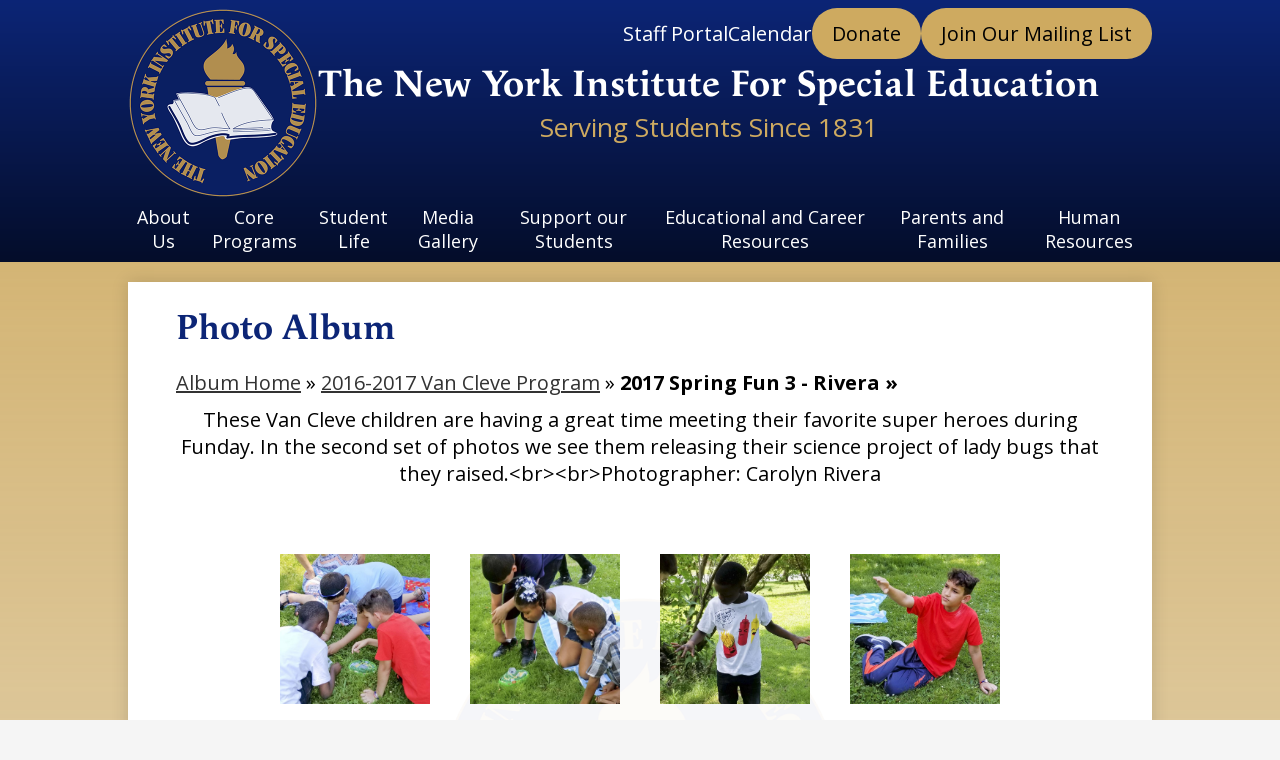

--- FILE ---
content_type: text/html;charset=UTF-8
request_url: https://www.nyise.org/apps/albums/school/0/154210/0?uREC_ID=0&backTitle=&backLink=
body_size: 10240
content:







			
			
			

			
			
				








				





    
<!DOCTYPE html>
<!-- Powered by Edlio -->
    
        <html lang="en" class="edlio desktop">
    
    <!-- prod-cms-tomcat-v2026012904-003 -->
<head>
<script>
edlioCorpDataLayer = [{
"CustomerType": "Single Site",
"AccountExternalId": "0010b00002HIk4dAAD",
"WebsiteName": "The New York Institute For Special Education",
"WebsiteId": "NYISE",
"DistrictExternalId": "",
"DistrictName": "",
"DistrictWebsiteId": ""
}];
</script>
<script>(function(w,d,s,l,i){w[l]=w[l]||[];w[l].push({'gtm.start':
new Date().getTime(),event:'gtm.js'});var f=d.getElementsByTagName(s)[0],
j=d.createElement(s),dl=l!='dataLayer'?'&l='+l:'';j.async=true;j.src=
'https://www.googletagmanager.com/gtm.js?id='+i+dl+ '&gtm_auth=53ANkNZTATx5fKdCYoahug&gtm_preview=env-1&gtm_cookies_win=x';f.parentNode.insertBefore(j,f);
})(window,document,'script','edlioCorpDataLayer','GTM-KFWJKNQ');</script>


<title>Photos | The New York Institute For Special Education</title>
<meta http-equiv="Content-Type" content="text/html; charset=UTF-8">
<meta name="description" content="The New York Institute for Special Education(NYISE) is a private, 501(c)(3) nonprofit, nonsectarian educational facility which provides quality programs for children who are blind or visually disabled, emotionally and learning disabled and preschoolers who are developmentally delayed.The school was founded in 1831 as The New York Institution for the Blind as one of the first schools in the United States to provide an educational program for children who were blind or visually impaired.">
<meta name="keywords" content="NYISE, The New York Institute for Special Education, NY Institute for Special Education, NYISE, NYIEB, NYIIB, New York Institute for the Education of the Blind, New York Institution for the Blind, Blindness, Braille, New York Point, Bronx, education, school for the blind, Pelham, Pelham Parkway, William Bell Wait, Fanny Crosby, Bernadette Kappen">
<meta name="generator" content="Edlio CMS">
<meta name="referrer" content="always">
<meta name="viewport" content="width=device-width, initial-scale=1.0"/>
<link rel="apple-touch-icon" sizes="180x180" href="/apple-touch-icon.png">
<link rel="icon" type="image/png" href="/favicon-32x32.png" sizes="32x32">
<link rel="icon" href="/favicon.ico" type="image/x-icon">
<!--[if lt IE 9]><script src="/apps/js/common/html5shiv-pack-1769720386544.js"></script><![endif]-->
<link rel="stylesheet" href="/apps/shared/main-pack-1769720386544.css" type="text/css">
<link rel="stylesheet" href="/shared/main.css" type="text/css">
<link rel="stylesheet" href="/apps/webapps/global/public/css/site-pack-1769720386544.css" type="text/css">
<link rel="stylesheet" href="/apps/webapps/global/public/css/temp-pack-1769720386544.css" type="text/css">
<link rel="stylesheet" href="/apps/shared/web_apps-pack-1769720386544.css" type="text/css">
<script src="/apps/js/common/common-pack-1769720386544.js" type="text/javascript" charset="utf-8"></script>

<link href="/apps/js/components/magnific-popup-pack-1769720386544.css" type="text/css" rel="stylesheet">
<link href="/apps/webapps/features/albums/css/albums-pack-1769720386544.css"
type="text/css" rel="stylesheet">
<script type="text/javascript" charset="utf-8" src="/apps/js/jquery/3.7.1/jquery-pack-1769720386544.js"></script>
<script type="text/javascript" charset="utf-8">
					var jq37 = jQuery.noConflict();
				</script>
<script async src="https://www.googletagmanager.com/gtag/js?id=G-JGSECS3R1F"></script>
<script>
                   window.dataLayer = window.dataLayer || [];
                   function gtag(){dataLayer.push(arguments);}
                   gtag('js', new Date());
                   gtag('config', 'G-JGSECS3R1F');
                </script>
<script src="/apps/js/common/list-pack.js"></script>
<script type="text/javascript">
                window.edlio = window.edlio || {};
                window.edlio.isEdgeToEdge = false;
            </script>

<script type="text/javascript">
                document.addEventListener("DOMContentLoaded", function() {
                    const translateElement = document.getElementById("google_translate_element");
                    const mutationObserverCallback = function (mutationsList, observer) {
                        for (const mutation of mutationsList) {
                            if (mutation.type === 'childList') {
                                mutation.addedNodes.forEach(function (node) {
                                    if (node.nodeType === 1 && node.id === 'goog-gt-tt') {
                                        const form_element = document.getElementById("goog-gt-votingForm");
                                        if (form_element) {
                                            form_element.remove();
                                            observer.disconnect();
                                        }
                                    }
                                })
                            }
                        }
                    }

                    if (translateElement) {
                        const observer = new MutationObserver(mutationObserverCallback);
                        observer.observe(document.body, { childList: true, subtree: true });
                    }
                });
            </script>


</head>


    
	
		
		
			



<body >

<header id="header_main" class="site-header1a site-header " aria-label="Main Site Header">

<a class="skip-to-content-link" href="#content_main">Skip to main content</a>
	<div class="school-name header-title">
		<a href="/" class="school-logo">
			<img class="logo-image" src="/pics/school_logo.png" alt="">
			<div class="school-name-inner">
				<div class="line-1">The New York Institute For Special Education</div>
				<div class="line-2">Serving Students Since 1831</div>
			</div>
		</a>
	</div>

	<nav id="sitenav_main" class="sitenav sitenav-main nav-group megamenu" aria-label="Main Site Navigation">
		<button id="sitenav_main_mobile_toggle" class="nav-mobile-toggle accessible-megamenu-toggle animated"><span class="hidden">Main Menu Toggle</span><span class="nav-mobile-icon-indicator"><span class="nav-mobile-icon-indicator-inner"></span></span></button>
		<ul class="nav-menu">
			
				<li class="nav-item">
					<a href="javascript:;" ><span class="nav-item-inner">About Us</span></a>
					
						<div class="sub-nav">
							<ul class="sub-nav-group">
								
									
										<li class="sub-nav-item"><a href="https://www.nyise.org/apps/pages/index.jsp?uREC_ID=391515&type=d&pREC_ID=2555301" >Mission Statement and Accreditation</a></li>
									
								
									
										<li class="sub-nav-item"><a href="/apps/pages/index.jsp?uREC_ID=391515&type=d&pREC_ID=889655" >Advocacy with the 4201 Association</a></li>
									
								
									
										<li class="sub-nav-item"><a href="/apps/pages/index.jsp?uREC_ID=391515&type=d&pREC_ID=888366" >Executive Director</a></li>
									
								
									
										<li class="sub-nav-item"><a href="/apps/pages/index.jsp?uREC_ID=391515&type=d&pREC_ID=888375" >Board of Trustees</a></li>
									
								
									
										<li class="sub-nav-item"><a href="/apps/pages/index.jsp?uREC_ID=391515&type=d&pREC_ID=889370" >Privacy Policy</a></li>
									
								
									
										<li class="sub-nav-item"><a href="/apps/pages/index.jsp?uREC_ID=4431232&type=d" >Institute News</a></li>
									
								
							</ul>
							<div class="mm-extra-content">
								<img class="mm-image" src="https://3.files.edl.io/34e9/23/11/28/163944-9eb554cb-cc6b-46a5-8e87-3828203e201c.jpeg" alt="">
								<div class="mm-extra-content-title">About Us</div>
								<div class="info">
								
								</div>
							</div>
						</div>
					
				</li>
			
				<li class="nav-item">
					<a href="javascript:;" ><span class="nav-item-inner">Core Programs</span></a>
					
						<div class="sub-nav">
							<ul class="sub-nav-group">
								
									
										<li class="sub-nav-item"><a href="/apps/pages/index.jsp?uREC_ID=409369&type=d" >Schermerhorn Program & Admissions</a></li>
									
								
									
										<li class="sub-nav-item"><a href="https://4.files.edl.io/5cd6/08/29/25/130119-f39c8a5a-8977-4204-a8a3-e5bbcc93aeb7.pdf" >2025-26 Schermerhorn School Calendar</a></li>
									
								
									
										<li class="sub-nav-item"><a href="/apps/pages/index.jsp?uREC_ID=423188&type=d" >Residential Program & Admissions</a></li>
									
								
									
										<li class="sub-nav-item"><a href="/apps/pages/index.jsp?uREC_ID=409375&type=d&pREC_ID=892619" >Readiness Program & Admissions</a></li>
									
								
									
										<li class="sub-nav-item"><a href="https://4.files.edl.io/3902/08/29/25/130144-fae3a683-e6bc-44c3-aee8-3b63a1332dcd.pdf" >2025-26 Readiness School Calendar</a></li>
									
								
									
										<li class="sub-nav-item"><a href="/apps/pages/index.jsp?uREC_ID=4427715&type=d" >Extended School Year & Admissions</a></li>
									
								
									
										<li class="sub-nav-item"><a href="/apps/pages/index.jsp?uREC_ID=4429802&type=d" >Camp Wanaqua</a></li>
									
								
							</ul>
							<div class="mm-extra-content">
								<img class="mm-image" src="https://3.files.edl.io/9592/23/11/28/164005-cf87c038-6ab3-4f43-8ea6-7e81b1475247.jpeg" alt="">
								<div class="mm-extra-content-title">Core Programs</div>
								<div class="info">
								
								</div>
							</div>
						</div>
					
				</li>
			
				<li class="nav-item">
					<a href="javascript:;" ><span class="nav-item-inner">Student Life</span></a>
					
						<div class="sub-nav">
							<ul class="sub-nav-group">
								
									
										<li class="sub-nav-item"><a href="/apps/pages/index.jsp?uREC_ID=4429768&type=d" >Adaptive Physical Education</a></li>
									
								
									
										<li class="sub-nav-item"><a href="/apps/pages/index.jsp?uREC_ID=4429770&type=d&pREC_ID=2668673" >Institute Traditions</a></li>
									
								
									
										<li class="sub-nav-item"><a href="/apps/pages/index.jsp?uREC_ID=3441947&type=d&pREC_ID=2668520" >In-School Programming</a></li>
									
								
									
										<li class="sub-nav-item"><a href="https://4.files.edl.io/3d1d/08/01/25/161054-170dd12a-645a-47d7-8a4b-d91b9c9fb87f.pdf" >2025-2026 NYISE Student Handbook</a></li>
									
								
									
										<li class="sub-nav-item"><a href="/apps/pages/index.jsp?uREC_ID=4429771&type=d" >Vocational and Transition Services</a></li>
									
								
									
										<li class="sub-nav-item"><a href="/apps/pages/index.jsp?uREC_ID=4429769&type=d&pREC_ID=2668519" >After-School Programming</a></li>
									
								
									
										<li class="sub-nav-item"><a href="/apps/pages/index.jsp?uREC_ID=4429769&type=d&pREC_ID=2668512" >Team and Individual Sports</a></li>
									
								
									
										<li class="sub-nav-item"><a href="/apps/pages/index.jsp?uREC_ID=408266&type=d" >Student Government Association</a></li>
									
								
									
										<li class="sub-nav-item"><a href="/apps/pages/index.jsp?uREC_ID=4397370&type=d" >Edward R. Finch Library</a></li>
									
								
									
										<li class="sub-nav-item"><a href="/apps/pages/index.jsp?uREC_ID=408111&type=d" >Health Services</a></li>
									
								
									
										<li class="sub-nav-item"><a href="/apps/pages/index.jsp?uREC_ID=408265&type=d&pREC_ID=930185" >Spirit Store</a></li>
									
								
							</ul>
							<div class="mm-extra-content">
								<img class="mm-image" src="https://3.files.edl.io/7fc8/23/11/28/164019-98d41dc4-475e-4f5d-9799-8d8b4254f8ea.jpeg" alt="">
								<div class="mm-extra-content-title">Student Life</div>
								<div class="info">
								
								</div>
							</div>
						</div>
					
				</li>
			
				<li class="nav-item">
					<a href="javascript:;" ><span class="nav-item-inner">Media Gallery</span></a>
					
						<div class="sub-nav">
							<ul class="sub-nav-group">
								
									
										<li class="sub-nav-item"><a href="https://www.nyise.org/apps/pages/index.jsp?uREC_ID=391587&type=d&pREC_ID=2557464&tota11y=true" >Photo Albums</a></li>
									
								
									
										<li class="sub-nav-item"><a href="/apps/pages/index.jsp?uREC_ID=571805&type=d&pREC_ID=2075860" >Photo Archives</a></li>
									
								
									
										<li class="sub-nav-item"><a href="/apps/pages/index.jsp?uREC_ID=408271&type=d" >Press</a></li>
									
								
									
										<li class="sub-nav-item"><a href="https://www.nyise.org/apps/video/" >Videos</a></li>
									
								
									
										<li class="sub-nav-item"><a href="/apps/pages/index.jsp?uREC_ID=1657331&type=d" >Shining Stars Program</a></li>
									
								
									
										<li class="sub-nav-item"><a href="/apps/video/watch.jsp?v=302905" >Virtual Campus Tour</a></li>
									
								
							</ul>
							<div class="mm-extra-content">
								<img class="mm-image" src="https://3.files.edl.io/3928/23/11/28/164049-e1236356-3f64-4f1a-a6b5-32ca62fc4768.jpeg" alt="">
								<div class="mm-extra-content-title">Media Gallery</div>
								<div class="info">
								
								</div>
							</div>
						</div>
					
				</li>
			
				<li class="nav-item">
					<a href="javascript:;" ><span class="nav-item-inner">Support our Students</span></a>
					
						<div class="sub-nav">
							<ul class="sub-nav-group">
								
									
										<li class="sub-nav-item"><a href="/apps/pages/index.jsp?uREC_ID=408089&type=d&pREC_ID=1033940" >Donate</a></li>
									
								
									
										<li class="sub-nav-item"><a href="/apps/pages/index.jsp?uREC_ID=408089&type=d&pREC_ID=2534732"  target="_blank">Giving Tuesday</a></li>
									
								
									
										<li class="sub-nav-item"><a href="/apps/pages/index.jsp?uREC_ID=408089&type=d&pREC_ID=2385001" >More Ways to Give</a></li>
									
								
									
										<li class="sub-nav-item"><a href="/apps/pages/index.jsp?uREC_ID=408263&type=d" >Financial Statements, IRS Form 990s, and Annual Reports</a></li>
									
								
									
										<li class="sub-nav-item"><a href="/apps/pages/index.jsp?uREC_ID=4362672&type=d" >Thank You for your Support!</a></li>
									
								
							</ul>
							<div class="mm-extra-content">
								<img class="mm-image" src="https://3.files.edl.io/3934/24/02/28/204921-1a10b930-1800-4de5-aca1-6dbfec68ae30.jpg" alt="a teacher is standing over a container looking into it with a young boy">
								<div class="mm-extra-content-title">Support our Students</div>
								<div class="info">
								
								</div>
							</div>
						</div>
					
				</li>
			
				<li class="nav-item">
					<a href="javascript:;" ><span class="nav-item-inner">Educational and Career Resources</span></a>
					
						<div class="sub-nav">
							<ul class="sub-nav-group">
								
									
										<li class="sub-nav-item"><a href="/apps/pages/index.jsp?uREC_ID=408267&type=d&pREC_ID=889659" >Alumni</a></li>
									
								
									
										<li class="sub-nav-item"><a href="/apps/pages/index.jsp?uREC_ID=445303&type=d&pREC_ID=959967" >Blindness Resource Center</a></li>
									
								
									
										<li class="sub-nav-item"><a href="/apps/pages/index.jsp?uREC_ID=408269&type=d" >Individual Education Plan</a></li>
									
								
									
										<li class="sub-nav-item"><a href="/apps/pages/index.jsp?uREC_ID=391560&type=d&pREC_ID=888541" >Institute Museum and Archives</a></li>
									
								
									
										<li class="sub-nav-item"><a href="/apps/pages/index.jsp?uREC_ID=408268&type=d&pREC_ID=889660" >New York State Education Resources</a></li>
									
								
									
										<li class="sub-nav-item"><a href="/apps/pages/index.jsp?uREC_ID=408204&type=d&pREC_ID=2668527" >Career Resources</a></li>
									
								
									
										<li class="sub-nav-item"><a href="https://www.nyise.org/apps/pages/index.jsp?uREC_ID=1499257&type=d&pREC_ID=2235613" >Schermerhorn Core Curriculum</a></li>
									
								
							</ul>
							<div class="mm-extra-content">
								<img class="mm-image" src="https://3.files.edl.io/876b/24/02/28/204427-c260ee92-82ac-4a61-8741-fc31a6f0c527.jpg" alt="A boy is sitting at an electronic braille note taker at a school desk, wearing a mask">
								<div class="mm-extra-content-title">Educational and Career Resources</div>
								<div class="info">
								
								</div>
							</div>
						</div>
					
				</li>
			
				<li class="nav-item">
					<a href="/apps/pages/index.jsp?uREC_ID=408206&type=d&pREC_ID=889549" ><span class="nav-item-inner">Parents and Families</span></a>
					
				</li>
			
				<li class="nav-item">
					<a href="/apps/pages/index.jsp?uREC_ID=408272&type=d&pREC_ID=962220" ><span class="nav-item-inner">Human Resources</span></a>
					
						<div class="sub-nav">
							<ul class="sub-nav-group">
								
									
										<li class="sub-nav-item"><a href="/apps/pages/index.jsp?uREC_ID=408272&type=d&pREC_ID=962220" >Human Resources Home</a></li>
									
								
									
										<li class="sub-nav-item"><a href="https://4.files.edl.io/970a/08/29/25/124049-4798beb5-b3fa-4a77-8c1f-f084f51ef267.pdf" >2025-2026 12-Month Calendar</a></li>
									
								
									
										<li class="sub-nav-item"><a href="/apps/pages/index.jsp?uREC_ID=408208&type=d&pREC_ID=923500" >Employment Opportunities</a></li>
									
								
									
										<li class="sub-nav-item"><a href="https://www.emailmeform.com/builder/form/dD411E4iIeA98cw3lU" >Employment Application</a></li>
									
								
									
										<li class="sub-nav-item"><a href="/apps/pages/index.jsp?uREC_ID=408272&type=d&pREC_ID=2270967" >Training Links</a></li>
									
								
									
										<li class="sub-nav-item"><a href="/apps/pages/index.jsp?uREC_ID=408204&type=d" >Employee Login</a></li>
									
								
									
										<li class="sub-nav-item"><a href="/apps/pages/index.jsp?uREC_ID=408272&type=d&pREC_ID=2392517" >Special Notices</a></li>
									
								
									
										<li class="sub-nav-item"><a href="/apps/pages/index.jsp?uREC_ID=4429770&type=d&pREC_ID=2668673" >Institute Traditions</a></li>
									
								
							</ul>
							<div class="mm-extra-content">
								<img class="mm-image" src="https://3.files.edl.io/df8e/24/02/28/205213-74a11318-efec-4aa3-b45e-41aeec487070.jpg" alt="A man shakes hands with a woman holding a plaque in front of a podium in a gymnasium">
								<div class="mm-extra-content-title">Human Resources</div>
								<div class="info">
								
								</div>
							</div>
						</div>
					
				</li>
			
		</ul>
	</nav>

		<div class="topbar">
			<div class="topbar-inner">


				
			<nav id="topbar_nav" class="header-secondary-nav " aria-labelledby="topbar_nav_header">

				<div class="hidden" id="topbar_nav_header">Top Header Links</div>
				<ul class="links-list">

					
						<li class="link-item item-name"><a href="https://sites.google.com/nyise.org/staffportal/homepage"><span class="link-text">Staff Portal </span></a></li>
					
						<li class="link-item item-name"><a href="/apps/events/"><span class="link-text">Calendar</span></a></li>
					
					
						<li class="link-item item-name accent-link"><a href="https://interland3.donorperfect.net/weblink/weblink.aspx?name=E113939&id=41"><span class="link-text">Donate</span></a></li>
					
						<li class="link-item item-name accent-link"><a href="https://lp.constantcontactpages.com/su/QsNgWx9/signup"><span class="link-text">Join Our Mailing List</span></a></li>
					
				</ul>
			</nav>

			</div>
		</div>
	
</header>
<main id="content_main" class="site-content" aria-label="Main Site Content" tabindex="-1">


		
	
    

    




    
    
    



    

    












  <h1 class="pageTitle">Photo Album</h1>

    <div id="breadcrumbs" class="breadcrumb">
                <a href="/apps/albums/school/0/153308/0?uREC_ID=0&backTitle=&backLink=">
            Album Home</a> &raquo;
                <a href="/apps/albums/school/0/154208/0?uREC_ID=0&backTitle=&backLink=">
                2016-2017 Van Cleve Program</a> &raquo;
            <span data-qa="AlbumHome"><strong>2017 Spring Fun 3 - Rivera &raquo;</strong></span>
    </div>





<center class="error-message">These Van Cleve children are having a great time meeting their favorite super heroes during Funday. In the second set of photos we see them releasing their science project of lady bugs that they raised.&lt;br&gt;&lt;br&gt;Photographer: Carolyn Rivera<br><br></center>

    <div id="album_thumbnails">
                <a href="https://3.files.edl.io/5077/17/12/17/025045-57df21b1-3ffd-463f-84e1-1b821acd81ae.jpg" rel="album" class="gallery" target="_blank" title="">
                    <div class="thumbnail-container" style="width: 150px;height: 150px;" >
                        <img src="https://3.files.edl.io/5077/17/12/17/025045-57df21b1-3ffd-463f-84e1-1b821acd81ae.jpg" alt="" width="inherit" style="max-width: 150px;max-height: 150px;">
                    </div>
                </a>
                <a href="https://3.files.edl.io/bab1/17/12/17/025045-3119a050-c833-495e-a5a1-9f31a1cc6e2f.jpg" rel="album" class="gallery" target="_blank" title="">
                    <div class="thumbnail-container" style="width: 150px;height: 150px;" >
                        <img src="https://3.files.edl.io/bab1/17/12/17/025045-3119a050-c833-495e-a5a1-9f31a1cc6e2f.jpg" alt="" width="inherit" style="max-width: 150px;max-height: 150px;">
                    </div>
                </a>
                <a href="https://3.files.edl.io/a495/17/12/17/025045-2aeb7452-34cd-432a-86e3-8b3d0d10408e.jpg" rel="album" class="gallery" target="_blank" title="">
                    <div class="thumbnail-container" style="width: 150px;height: 150px;" >
                        <img src="https://3.files.edl.io/a495/17/12/17/025045-2aeb7452-34cd-432a-86e3-8b3d0d10408e.jpg" alt="" width="inherit" style="max-width: 150px;max-height: 150px;">
                    </div>
                </a>
                <a href="https://3.files.edl.io/7be7/17/12/17/025045-19e1fe60-8ab2-4a57-a318-e54f79e188fb.jpg" rel="album" class="gallery" target="_blank" title="">
                    <div class="thumbnail-container" style="width: 150px;height: 150px;" >
                        <img src="https://3.files.edl.io/7be7/17/12/17/025045-19e1fe60-8ab2-4a57-a318-e54f79e188fb.jpg" alt="" width="inherit" style="max-width: 150px;max-height: 150px;">
                    </div>
                </a>
                <a href="https://3.files.edl.io/8aee/17/12/17/025045-38e87c36-b421-4f4b-82b4-12d0fdbe4ce3.jpg" rel="album" class="gallery" target="_blank" title="">
                    <div class="thumbnail-container" style="width: 150px;height: 150px;" >
                        <img src="https://3.files.edl.io/8aee/17/12/17/025045-38e87c36-b421-4f4b-82b4-12d0fdbe4ce3.jpg" alt="" width="inherit" style="max-width: 150px;max-height: 150px;">
                    </div>
                </a>
                <a href="https://3.files.edl.io/bd9e/17/12/17/025045-b7c8eb00-b9c5-4899-a2f0-17a694c1b4dc.jpg" rel="album" class="gallery" target="_blank" title="">
                    <div class="thumbnail-container" style="width: 150px;height: 150px;" >
                        <img src="https://3.files.edl.io/bd9e/17/12/17/025045-b7c8eb00-b9c5-4899-a2f0-17a694c1b4dc.jpg" alt="" width="inherit" style="max-width: 150px;max-height: 150px;">
                    </div>
                </a>
                <a href="https://3.files.edl.io/49c0/17/12/17/025045-912e601a-f30a-4fb6-a7c6-9af8b9d51dab.jpg" rel="album" class="gallery" target="_blank" title="">
                    <div class="thumbnail-container" style="width: 150px;height: 150px;" >
                        <img src="https://3.files.edl.io/49c0/17/12/17/025045-912e601a-f30a-4fb6-a7c6-9af8b9d51dab.jpg" alt="" width="inherit" style="max-width: 150px;max-height: 150px;">
                    </div>
                </a>
                <a href="https://3.files.edl.io/9df5/17/12/17/025045-c39d0003-fe6a-4987-b36b-0cb709693ea6.jpg" rel="album" class="gallery" target="_blank" title="">
                    <div class="thumbnail-container" style="width: 150px;height: 150px;" >
                        <img src="https://3.files.edl.io/9df5/17/12/17/025045-c39d0003-fe6a-4987-b36b-0cb709693ea6.jpg" alt="" width="inherit" style="max-width: 150px;max-height: 150px;">
                    </div>
                </a>
                <a href="https://3.files.edl.io/411c/17/12/17/025046-deb2fbdf-0267-4f93-9838-d777771e24d1.jpg" rel="album" class="gallery" target="_blank" title="">
                    <div class="thumbnail-container" style="width: 150px;height: 150px;" >
                        <img src="https://3.files.edl.io/411c/17/12/17/025046-deb2fbdf-0267-4f93-9838-d777771e24d1.jpg" alt="" width="inherit" style="max-width: 150px;max-height: 150px;">
                    </div>
                </a>
                <a href="https://3.files.edl.io/d656/17/12/17/025046-1b94b6af-e6ab-476d-b333-9f43d22f059c.jpg" rel="album" class="gallery" target="_blank" title="">
                    <div class="thumbnail-container" style="width: 150px;height: 150px;" >
                        <img src="https://3.files.edl.io/d656/17/12/17/025046-1b94b6af-e6ab-476d-b333-9f43d22f059c.jpg" alt="" width="inherit" style="max-width: 150px;max-height: 150px;">
                    </div>
                </a>
                <a href="https://3.files.edl.io/10dc/17/12/17/025046-3d56cf53-4653-4cf4-a665-725d2118750d.jpg" rel="album" class="gallery" target="_blank" title="">
                    <div class="thumbnail-container" style="width: 150px;height: 150px;" >
                        <img src="https://3.files.edl.io/10dc/17/12/17/025046-3d56cf53-4653-4cf4-a665-725d2118750d.jpg" alt="" width="inherit" style="max-width: 150px;max-height: 150px;">
                    </div>
                </a>
                <a href="https://3.files.edl.io/f1d1/17/12/17/025046-c32ca344-8e92-44da-ad8c-5c80dfec00e8.jpg" rel="album" class="gallery" target="_blank" title="">
                    <div class="thumbnail-container" style="width: 150px;height: 150px;" >
                        <img src="https://3.files.edl.io/f1d1/17/12/17/025046-c32ca344-8e92-44da-ad8c-5c80dfec00e8.jpg" alt="" width="inherit" style="max-width: 150px;max-height: 150px;">
                    </div>
                </a>
                <a href="https://3.files.edl.io/5843/17/12/17/025046-d52effdd-67e8-4b50-a75f-733eb57eab24.jpg" rel="album" class="gallery" target="_blank" title="">
                    <div class="thumbnail-container" style="width: 150px;height: 150px;" >
                        <img src="https://3.files.edl.io/5843/17/12/17/025046-d52effdd-67e8-4b50-a75f-733eb57eab24.jpg" alt="" width="inherit" style="max-width: 150px;max-height: 150px;">
                    </div>
                </a>
                <a href="https://3.files.edl.io/8d05/17/12/17/025046-e6e3c6f5-941c-4d94-b4f9-ab4daa02deee.jpg" rel="album" class="gallery" target="_blank" title="">
                    <div class="thumbnail-container" style="width: 150px;height: 150px;" >
                        <img src="https://3.files.edl.io/8d05/17/12/17/025046-e6e3c6f5-941c-4d94-b4f9-ab4daa02deee.jpg" alt="" width="inherit" style="max-width: 150px;max-height: 150px;">
                    </div>
                </a>
    </div>

    <script type="text/javascript" src="/apps/webapps/common/magnific-popup/1.1.0/jquery.magnific-popup-iframe-pack.js"></script>
    <script>
        (function($) {
            $(document).ready(function() {
                $('#album_thumbnails').each(function() {
                    $(this).magnificPopup({
                        delegate: 'a.gallery',
                        type: 'image',
                        gallery: {
                            enabled: true
                        },
                        titleSrc: 'title',
                        closeOnContentClick: true,
                        closeBtnInside: false,
                        mainClass: 'mfp-no-margins mfp-with-zoom',
                        image: {verticalFit: true},
                        zoom: {
                            enabled: true,
                            duration: 300
                        }
                    });
                });
            });
        })(jq37);
    </script>







	
</main>
<footer class="site-footer modular-footer bg-gradient" id="footer_main" aria-label="Main Site Footer">
<div class="footer-grid">
<div class="footer-row width-constrain-row convert-none padded-row">
<div class="footer-row-inner">
<div class="school-name footer-title school-logo logo-orientation-horizontal ">
<img class="logo-image" src="/pics/school_logo.png" alt="">
<div class="school-name-inner">
The New York Institute For Special Education
</div>
</div>
<div class="footer-address ">
<span class="footer-info-block"><a href="/apps/maps">999 Pelham Parkway North, Bronx, NY 10469</a></span>
<span class="footer-info-block">Phone: <a href="tel:+17185197000">(718) 519-7000 </a></span>
</div>
<nav id="footer_nav" class="footer-secondary-nav flat-icon-colors orientation-vertical" aria-labelledby="footer_nav_header">
<div class="section-title" id="footer_nav_header">Useful Links</div>
<ul class="links-list">
<li class="link-item item-name"><a href="http://admin.nyise.org/"><span class="link-text">Staff Portal </span></a></li>
<li class="link-item item-name"><a href="https://interland3.donorperfect.net/weblink/weblink.aspx?name=E113939&id=41"><span class="link-text">Donate</span></a></li>
<li class="link-item item-name"><a href="https://www.nyise.org/apps/pages/index.jsp?uREC_ID=408208&type=d&pREC_ID=923500"><span class="link-text">Employment Opportunities </span></a></li>
<li class="link-item item-name"><a href="/apps/events/"><span class="link-text">Calendar</span></a></li>
<li class="link-item item-name"><a href="/apps/contact/"><span class="link-text">Contact Us</span></a></li>
</ul>
</nav>
<nav id="social_nav_footer" class="footer-secondary-nav icon-only flat-icon-colors orientation-horizontal" aria-labelledby="social_nav_footer_header">
<div class="hidden" id="social_nav_footer_header">Social Media Links</div>
<ul class="links-list">
<li class="link-item item-name"><a href="https://twitter.com/nyise999"><img aria-hidden="true" alt="" src=/apps/webapps/next/global/cms-icon-library/svgs/raw/TwitterColor.svg onload="(function(e){var t=e.src,n=new XMLHttpRequest;n.open('GET',t,!0),n.responseType='text',n.onload=function(){if(n.readyState===n.DONE&&200===n.status){var r=n.responseText;if(r){var t=(new DOMParser).parseFromString(r,'text/xml').getElementsByTagName('svg')[0];t.removeAttribute('xmlns:a'), t.ariaHidden='true', e.parentNode.replaceChild(t,e)}}},n.send(null)})(this)"/><span class="link-text">Twitter</span></a></li>
<li class="link-item item-name"><a href="https://instagram.com/nyise999"><img aria-hidden="true" alt="" src=/apps/webapps/next/global/cms-icon-library/svgs/raw/InstagramColor.svg onload="(function(e){var t=e.src,n=new XMLHttpRequest;n.open('GET',t,!0),n.responseType='text',n.onload=function(){if(n.readyState===n.DONE&&200===n.status){var r=n.responseText;if(r){var t=(new DOMParser).parseFromString(r,'text/xml').getElementsByTagName('svg')[0];t.removeAttribute('xmlns:a'), t.ariaHidden='true', e.parentNode.replaceChild(t,e)}}},n.send(null)})(this)"/><span class="link-text">Instagram</span></a></li>
<li class="link-item item-name"><a href="https://www.youtube.com/user/nyise999"><img aria-hidden="true" alt="" src=/apps/webapps/next/global/cms-icon-library/svgs/raw/YoutubeColor.svg onload="(function(e){var t=e.src,n=new XMLHttpRequest;n.open('GET',t,!0),n.responseType='text',n.onload=function(){if(n.readyState===n.DONE&&200===n.status){var r=n.responseText;if(r){var t=(new DOMParser).parseFromString(r,'text/xml').getElementsByTagName('svg')[0];t.removeAttribute('xmlns:a'), t.ariaHidden='true', e.parentNode.replaceChild(t,e)}}},n.send(null)})(this)"/><span class="link-text">YouTube</span></a></li>
<li class="link-item item-name"><a href="/apps/search"><img aria-hidden="true" alt="" src=/apps/webapps/next/global/cms-icon-library/svgs/raw/GlyphSearch4.svg onload="(function(e){var t=e.src,n=new XMLHttpRequest;n.open('GET',t,!0),n.responseType='text',n.onload=function(){if(n.readyState===n.DONE&&200===n.status){var r=n.responseText;if(r){var t=(new DOMParser).parseFromString(r,'text/xml').getElementsByTagName('svg')[0];t.removeAttribute('xmlns:a'), t.ariaHidden='true', e.parentNode.replaceChild(t,e)}}},n.send(null)})(this)"/><span class="link-text">Search</span></a></li>
</ul>
</nav>
<div id="google_translate_element"></div>
<script type="text/javascript">
								function googleTranslateElementInit() {
									new google.translate.TranslateElement({pageLanguage: 'en', layout: google.translate.TranslateElement.InlineLayout.SIMPLE}, 'google_translate_element');
								}
							</script>
<script type="text/javascript" src="//translate.google.com/translate_a/element.js?cb=googleTranslateElementInit"></script>
<a href="http://admin.nyise.org" class="edlio-login-link"><span class="edlio-logo"><svg xmlns="http://www.w3.org/2000/svg" viewBox="0 0 334.98 366.6"><path d="M334.77 247.52c-.63-4.94-5.66-7.44-10.28-6.85a11.59 11.59 0 00-8 5.43c-23.16 29.34-57.2 46.9-92.85 51.44-43.63 5.57-82.93-7.61-109.26-40.05-6.64-9.83-12.76-21-16.33-33.09-.31-2.48.85-3.88 3.5-4.21 40.32-5.15 142.69-29.55 181.19-48.92 24.25-10 30.9-31.58 28.61-49.51C307.5 92 285.64 67 252.41 54.71l15.81-27.57a10 10 0 00-12.12-13L153.99 43.36l-1.53-35.95A6.94 6.94 0 00140.64 2s-71.27 57.93-90.6 91.53L17.28 72.12A9.67 9.67 0 003.19 81.9s-9.76 66.22 4.85 146.51c13.48 74.06 70.35 110.76 70.35 110.76 29.25 21.26 68.12 31.35 112.25 26.03 65.45-8.37 125.8-51.26 144.15-112.64a14.41 14.41 0 00-.02-5.04zm-248.06-53.7c-.79-6.18-1.47-16.77-.94-23.12 2.52-29 16.31-54.89 42-67.64l13.4-5.12a87 87 0 0112.25-2.47c46.28-5.92 76 31.74 78.72 53.37 1.35 10.5-109.91 44.2-139.66 48-3.32.44-5.46-.55-5.77-3.02z"/></svg>
<span class="hidden">Edlio</span></span> Login</a> <a href="http://www.edlio.com" class="powered-by-edlio-logo edlio-logo-horiz"><svg xmlns="http://www.w3.org/2000/svg" viewBox="0 0 3857.05 489.14"><path d="M3789.08 332.42c0 54.66 36.78 119.82 91.43 119.82 42 0 59.91-34.69 59.91-72.52 0-55.7-34.69-124-91.44-124-41-1-59.9 36.79-59.9 76.72m215.44 6.31c0 73.57-51.49 152.39-152.39 152.39-87.23 0-126.11-57.8-126.11-121.91 0-73.57 53.6-153.44 152.39-153.44 86.18 0 126.11 59.9 126.11 123M3611.46 98.06c-7.35 0-14.71 3.15-21 11.56-2.1 3.15-3.15 6.31-4.2 10.51-1 9.46 2.1 16.81 8.41 23.12a21.18 21.18 0 0018.92 6.31 22 22 0 0016.81-8.41c6.31-7.36 8.41-15.77 6.31-24.17 0-2.11-1.05-3.16-2.11-5.26-5.25-9.46-13.66-13.66-23.12-13.66m4.21-39.94c1-1 3.15 0 3.15 1.05 0 3.16 0 7.36-1.05 10.51v1h12.61c2.1 0 5.26 0 7.36-1a23.65 23.65 0 007.35-1.05c2.11 0 3.16 2.1 2.11 3.15-1 3.16-3.16 6.31-6.31 10.51 1.05 1.06 3.15 2.11 4.2 4.21l3.16 3.15c0 1 13.66 13.66 13.66 28.38a69.41 69.41 0 01-1 14.71 76.55 76.55 0 01-4.21 14.71c-3.15 5.26-6.3 10.51-11.56 14.72a24.79 24.79 0 01-9.45 6.3 8 8 0 01-4.21 2.11c-2.1 1-5.25 2.1-7.36 3.15s-5.25 1.05-7.35 1.05h-12.61a19.79 19.79 0 01-8.41-2.1c-2.1-1.05-4.21-1.05-6.31-2.1-16.81-8.41-29.42-25.23-29.42-45.2v-9.45c1.05-11.57 1.05-22.07 2.1-33.64 0-3.15 3.15-4.2 5.25-2.1s5.26 4.21 7.36 7.36l3.15-3.15c1.05-1.05 2.1-2.11 3.15-2.11 2.11-1.05 3.16-2.1 5.26-3.15 2.1-2.1 5.25-3.15 7.36-5.25 2.1-1 3.15-2.11 5.25-3.16 3.15-3.15 12.61-9.45 16.82-12.61m-35.74 350c-1 31.53-5.25 52.55-36.78 58.86a9.21 9.21 0 00-7.36 9.46c0 5.25 4.21 8.4 7.36 8.4h135.58c4.2 0 8.4-3.15 8.4-9.45 0-5.26-3.15-8.41-7.35-8.41-28.38-5.26-30.48-27.33-30.48-50.45l6.3-194.43c-4.2-5.25-11.56-7.35-18.91-7.35-9.46 0-15.77 5.25-24.18 9.46-16.81 10.5-42 22.07-63.05 25.22-8.41 1-11.56 6.3-11.56 11.56 0 3.15 2.1 7.36 4.2 8.41 27.32 0 39.94 8.4 39.94 29.42zm-117.7 9.46c0 23.12 3.15 45.19 30.47 49.4 4.21 1.05 7.36 4.2 7.36 8.41 0 6.3-4.2 9.46-9.46 9.46h-134.59c-4.21 0-7.36-3.16-8.41-8.41A9.2 9.2 0 013355 467c30.48-7.36 35.73-32.58 35.73-58.86l7.36-233.31c0-21-13.67-29.43-39.94-29.43a13.31 13.31 0 01-4.2-9.46c0-5.25 3.15-9.45 11.56-10.51 21-4.2 46.24-14.71 62-25.22 8.41-5.25 14.72-9.46 25.23-9.46 6.3 0 13.66 3.16 18.92 7.36zm-399.37-75.67c0 54.65 30.48 98.79 74.62 98.79 41 0 64.11-35.73 65.16-87.23l3.15-67.26c0-4.2-1.05-6.3-3.15-8.41-14.72-17.86-38.89-27.32-62-27.32-49.4 0-77.77 36.78-77.77 91.43m134.52-114.55a57.76 57.76 0 019.46 7.35l2.1 2.11c1 0 1-1 1-2.11a119.19 119.19 0 01-1-14.71l2.1-44.14c0-24.17-18.91-29.43-41-29.43q-3.17-3.15-3.16-9.46c0-5.25 3.16-9.45 10.51-10.5 21-4.21 47.3-14.72 64.11-25.23 7.36-5.25 14.72-9.46 24.18-9.46 6.3 0 13.66 3.16 18.91 7.36l-10.57 305.8c0 27.33 6.31 45.19 26.28 49.4 7.35 1.05 10.51 0 13.66 1.05s4.2 2.1 4.2 5.25-2.1 5.26-4.2 7.36c-13.66 11.56-36.78 22.07-61 22.07-31.53 0-50.44-22.07-50.44-53.6 0-4.2 0-8.41 1.05-11.56 0-1.05 0-2.1-1.05-2.1a1 1 0 00-1 1.05c-18.92 39.94-55.71 68.31-96.69 68.31-72.52 0-108.25-58.85-108.25-120.86 0-86.18 62-154.49 148.18-154.49 18.92-1 36.79 2.1 52.55 10.51m-435.1 93.53c0 5.26 0 14.72 1 20 0 2.1 2.1 3.16 5.26 3.16 24.17-3.16 114.55-32.58 113.5-42-2.1-18.92-27.32-51.5-65.16-46.25-34.68 4.21-52.55 32.58-54.65 65.16m183.92-42c2.1 15.76-3.15 34.68-22.07 43.09-31.49 16.71-114.51 37.73-147.09 42.98-2.11 0-3.16 1.06-3.16 3.16 3.16 10.51 8.41 20 13.66 28.37 22.08 28.38 54.66 39.94 89.34 34.69 29.42-4.21 56.75-18.92 74.62-45.2 1.05-2.1 4.2-4.2 6.3-4.2 4.21 0 8.41 2.1 8.41 6.31v4.2c-13.66 53.6-63.06 90.38-115.61 97.74-72.51 9.46-128.22-35.73-137.67-105.1-10.51-79.87 41-159.74 125.06-171.3 58.86-7.36 101.94 23.12 108.25 65.16" transform="translate(-147.48 -57.69)"/><path d="M338.75 204.21c20 16.81 29.43 42 29.43 75.67s-10.51 58.85-30.48 74.62-50.45 24.17-92.49 24.17h-50.44v83h-47.29V180h96.68c44.14 0 74.62 7.39 94.59 24.21zm-33.63 116.65c9.46-10.51 14.71-25.22 14.71-44.14 0-20-6.3-33.63-17.86-41q-18.92-12.62-56.76-12.62h-48.34v112.48h54.65c26.27 0 44.14-5.26 53.6-14.72zM596.24 432.27c-21 21-48.35 31.53-80.93 31.53s-58.85-10.51-80.92-31.53c-21-21-32.58-47.3-32.58-78.83s10.51-56.75 32.58-78.82c21-21 48.34-31.53 80.92-31.53s58.86 10.51 80.93 31.53c21 21 32.58 47.3 32.58 78.82s-10.51 57.81-32.58 78.83zM467 404.94a67.48 67.48 0 0048.34 20c20 0 35.74-6.31 48.35-20q18.89-18.94 18.89-50.44t-18.92-50.45a67.48 67.48 0 00-48.35-20c-20 0-35.73 6.31-48.34 20Q448.06 323 448.05 354.5q0 29.94 18.95 50.44zM779.11 461.69h-51.5L653 247.3h46.24l53.6 161.85 53.6-161.85h46.24l53.6 161.85 53.6-161.85h46.25L931.5 461.69H880l-50.45-147.13zM1247.84 373.41h-168.16c1 15.77 8.41 28.38 21 37.84 13.66 9.46 28.38 14.71 45.19 14.71 27.33 0 47.3-8.41 61-25.22l26.27 28.37c-23.12 24.18-53.6 35.74-90.38 35.74-30.48 0-55.7-10.51-76.72-30.48s-31.53-47.29-31.53-80.93 10.51-60.95 32.58-79.87c21-20 47.29-29.43 75.67-29.43 29.43 0 53.6 8.41 74.62 26.28 20 17.86 30.48 42 30.48 72.51zm-168.16-34.68h123c0-17.87-5.26-31.53-16.82-41s-25.22-14.71-42-14.71a72 72 0 00-44.14 14.71c-12.72 9.47-20.04 23.13-20.04 41zM1411.79 289.34q-33.11 0-50.45 22.07c-11.56 14.71-16.81 33.63-16.81 58.85v91.43h-45.2V247.3h45.2v43.09a87.77 87.77 0 0129.47-32.58 79.18 79.18 0 0139.94-13.67v45.2zM1660.87 373.41h-168.16c1 15.77 8.41 28.38 21 37.84 13.67 9.46 28.38 14.71 45.19 14.71 27.33 0 47.3-8.41 61-25.22l26.27 28.37c-23.12 24.18-53.59 35.74-90.38 35.74-30.48 0-55.7-10.51-76.72-30.48s-31.53-47.29-31.53-80.93 10.51-60.95 32.58-79.87c21-20 47.3-29.43 75.67-29.43 29.43 0 53.6 8.41 74.62 26.28 20 17.86 30.48 42 30.48 72.51zm-168.16-34.68h123c0-17.87-5.26-31.53-16.82-41s-25.22-14.71-42-14.71a72 72 0 00-44.14 14.71c-12.68 9.47-20.04 23.13-20.04 41zM1729.18 434.37c-20-20-30.48-47.29-30.48-80.93s10.51-59.9 31.53-79.87 45.19-29.43 73.57-29.43 51.5 12.62 69.36 36.79V162.17h45.2v299.52h-45.2v-32.58c-16.81 23.13-41 35.74-72.51 35.74-27.33 0-51.5-10.51-71.47-30.48zm14.71-78.82c0 21 6.31 36.78 20 50.44 13.67 12.61 28.38 18.92 46.25 18.92s32.58-6.31 45.19-20 18.91-29.43 18.91-50.44c0-20-6.3-37.84-18.91-51.5s-27.33-21-45.19-21-33.64 7.36-46.25 21-20 31.56-20 52.58zM2212.63 244.14c28.37 0 53.6 9.46 73.56 29.43s30.48 46.24 30.48 79.87-10.51 59.91-30.48 80.93-44.14 31.53-70.41 31.53-51.5-11.56-72.52-35.74v32.58h-45.19V162.17h45.19v121.91c17.87-26.27 40.99-39.94 69.37-39.94zm-70.42 110.36q0 29.94 18.92 50.44c12.61 12.61 27.32 20 45.19 20s33.68-6.34 46.24-18.94c13.67-12.61 20-29.42 20-50.44s-6.31-37.84-18.92-51.5-28.37-20-46.24-20-33.63 6.31-45.19 20-20 30.47-20 50.44zM2397.6 546.82c-20 0-37.84-7.35-53.6-21l21-36.82c9.45 8.41 18.91 13.66 29.42 13.66s17.87-3.15 24.18-10.51 9.45-14.71 9.45-24.17c0-4.2-28.37-76.72-86.18-220.7h48.35l64.11 157.64 64.11-157.64h48.34l-104 254.33c-6.31 13.66-14.72 25.22-26.28 32.58a63.75 63.75 0 01-38.9 12.63z" transform="translate(-147.48 -57.69)"/></svg>
<span class="hidden">Powered by Edlio</span></a>
</div>
</div>
</div>
</footer>
<nav id="mobile_footer_nav" class="footer-secondary-nav flat-icon-colors bg-color-1" aria-labelledby="mobile_footer_nav_header">
<div class="hidden" id="mobile_footer_nav_header">Mobile Footer Links</div>
<ul class="links-list">
<li class="link-item item-name"><a href="/apps/staff"><img aria-hidden="true" alt="" src=/apps/webapps/next/global/cms-icon-library/svgs/raw/GlyphGroup3.svg onload="(function(e){var t=e.src,n=new XMLHttpRequest;n.open('GET',t,!0),n.responseType='text',n.onload=function(){if(n.readyState===n.DONE&&200===n.status){var r=n.responseText;if(r){var t=(new DOMParser).parseFromString(r,'text/xml').getElementsByTagName('svg')[0];t.removeAttribute('xmlns:a'), t.ariaHidden='true', e.parentNode.replaceChild(t,e)}}},n.send(null)})(this)"/> Staff Directory</a></li>
<li class="link-item item-name"><a href="/apps/events"><img aria-hidden="true" alt="" src=/apps/webapps/next/global/cms-icon-library/svgs/raw/GlyphCalendar6.svg onload="(function(e){var t=e.src,n=new XMLHttpRequest;n.open('GET',t,!0),n.responseType='text',n.onload=function(){if(n.readyState===n.DONE&&200===n.status){var r=n.responseText;if(r){var t=(new DOMParser).parseFromString(r,'text/xml').getElementsByTagName('svg')[0];t.removeAttribute('xmlns:a'), t.ariaHidden='true', e.parentNode.replaceChild(t,e)}}},n.send(null)})(this)"/> Calendar</a></li>
<li class="link-item item-name"><a href="/apps/news"><img aria-hidden="true" alt="" src=/apps/webapps/next/global/cms-icon-library/svgs/raw/OutlineNewspaper.svg onload="(function(e){var t=e.src,n=new XMLHttpRequest;n.open('GET',t,!0),n.responseType='text',n.onload=function(){if(n.readyState===n.DONE&&200===n.status){var r=n.responseText;if(r){var t=(new DOMParser).parseFromString(r,'text/xml').getElementsByTagName('svg')[0];t.removeAttribute('xmlns:a'), t.ariaHidden='true', e.parentNode.replaceChild(t,e)}}},n.send(null)})(this)"/> News</a></li>
<li class="link-item item-name"><a href="/apps/contact"><img aria-hidden="true" alt="" src=/apps/webapps/next/global/cms-icon-library/svgs/raw/GlyphEnvelope3.svg onload="(function(e){var t=e.src,n=new XMLHttpRequest;n.open('GET',t,!0),n.responseType='text',n.onload=function(){if(n.readyState===n.DONE&&200===n.status){var r=n.responseText;if(r){var t=(new DOMParser).parseFromString(r,'text/xml').getElementsByTagName('svg')[0];t.removeAttribute('xmlns:a'), t.ariaHidden='true', e.parentNode.replaceChild(t,e)}}},n.send(null)})(this)"/> Contact</a></li>
</ul>
</nav>

<script type="text/javascript" charset="utf-8" src="/apps/js/jquery/1.11.0/jquery-pack-1769720386544.js"></script>
<script src="/apps/js/common/jquery-accessibleMegaMenu.2.js"></script>
<script>
	document.addEventListener('DOMContentLoaded', function() {
		$(function() {
			$('#sitenav_main').accessibleMegaMenu({
				openOnMouseover: true
			});
		});
	});
</script>
<script>
	'use strict'
	function debounce(fun){
	
		var timer;
		return function(event){
			if(timer) clearTimeout(timer);
			timer = setTimeout(fun,500,event);
		};
	}

	document.addEventListener('DOMContentLoaded', function() {
		
		var responsiveList = $('.responsive-slick .items-list');
		var slickStatus;
	
		var breakpoint = 1024;

		responsiveList
			.on('init reInit', function(){ slickStatus = true; })
			.on('destroy', function(){ slickStatus = false; });
		
		if (window.innerWidth < breakpoint){
			responsiveList.slick();
		}
	
		function toggleSlick(){
			if(window.innerWidth < breakpoint && !slickStatus){
				responsiveList.slick();
			}
			if(window.innerWidth >= breakpoint && slickStatus){
				responsiveList.slick('unslick');
			}
		}

		
		$('.slick-container').on('beforeChange', function() {
			$('video', this).each( function(){ 
				$(this).get(0).pause();
			});
		});

		$('.slick-container:not(.responsive-slick) .items-list').slick();
		window.onresize = debounce(toggleSlick);
	});
</script>
<script src="/apps/webapps/common/slick/a-1.0.1/slick-pack.js"></script>
</body>
<script type="text/javascript">
  if (window.location.pathname == '/apps/staff/'){
    window.location.pathname = '/apps/contact/';
  }
</script>
</html>


<!-- 61ms -->
